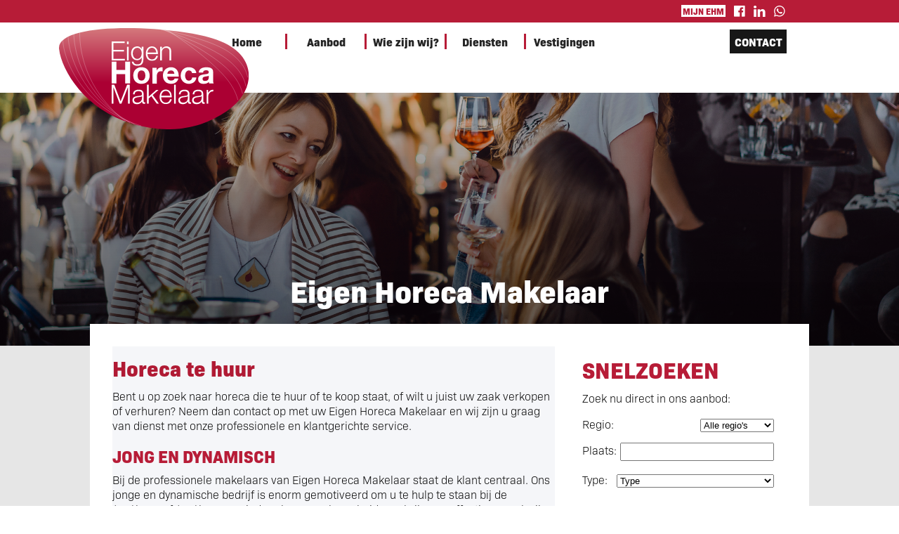

--- FILE ---
content_type: text/html; charset=UTF-8
request_url: https://www.eigenhorecamakelaar.nl/index.php?page=vastgoed&task=horeca-te-huur&selectlanguage=nld
body_size: 6646
content:
<!DOCTYPE html>

<html xml:lang="nl" lang="nl">
	<head>
		<!-- Estates library version: for-manage-estates No estates debug string set. -->
		<title>Horeca te huur - Eigen Horeca Makelaar</title>	
		<meta http-equiv="Content-Type" content="text/html; charset=utf-8"/>
		<meta name="viewport" content="width=device-width"/>
		<link rel="stylesheet" href="https://use.typekit.net/mde6sik.css">		<link rel="stylesheet" href="https://www.eigenhorecamakelaar.nl/templates/ehm-2021/css/styles.css?1680081977" type="text/css" media="screen" title="Screen"/>
							
		
				<link rel="shortcut icon" href="https://www.eigenhorecamakelaar.nl/templates/ehm-2021/images/ehm-logo.ico" type="image/x-icon"/>
				<script src="https://www.eigenhorecamakelaar.nl/templates/ehm-2021/js/script.js?1673003699"></script>
		<script src="https://www.eigenhorecamakelaar.nl/js/estates-scripts.js?1628401757"></script>
				<script>
			<!--
				hideAdvanced='Uitgebreid zoeken verbergen';
				showAdvanced='Uitgebreid zoeken tonen';
				chooseOneX='Kies s.v.p. minimaal \xE9\xE9n optie.';
							// -->
		</script>
	<script src="https://www.eigenhorecamakelaar.nl/application/eigenhorecamakelaar/js/scripts.js"></script>
				<meta name="description" content="Bent u op zoek naar horeca die te huur of te koop staat, of wilt u juist uw zaak verkopen of verhuren? Uw Eigen Horeca Makelaar is u graag van dienst."/>
			
					<meta property="og:title" content="Horeca te huur - Eigen Horeca Makelaar" />
			<meta property="og:type" content="website" />
			<meta property="og:site_name" content="Eigen Horeca Makelaar" />
							<meta property="og:description" content="Bent u op zoek naar horeca die te huur of te koop staat, of wilt u juist uw zaak verkopen of verhuren? Uw Eigen Horeca Makelaar is u graag van dienst." />
						<meta property="og:url" content="https://www.eigenhorecamakelaar.nl/index.php?page=vastgoed&amp;task=horeca-te-huur&amp;selectlanguage=nld" />
			<meta property="og:image" content="https://www.eigenhorecamakelaar.nl/application/eigenhorecamakelaar/images/ehm.png"/>		

			<meta name="dcterms.rightsholder" content="Gustaaf Hendrik Ellenkamp"/>
			<meta name="dcterms.rights" content="Gustaaf Hendrik Ellenkamp is owner of the libraries and methods used for building this site. Parts are based on Open Source software. The rights of these parts belong to the respective owners."/>
			<meta name="dcterms.dateCopyRighted" content="&copy; 2018-2022 Gustaaf Hendrik Ellenkamp"/>
				
				
		<link rel="stylesheet" href="https://www.eigenhorecamakelaar.nl/styles.css?1638894002" type="text/css" media="screen"/>		<meta name="robots" content="index, follow"/>
		<link rel="canonical" href="https://www.eigenhorecamakelaar.nl/index.php?page=vastgoed&amp;task=horeca-te-huur&amp;selectlanguage=nld" />
		<script>
							<!-- 			
				var _DEBUG=false;var _LOCAL_DEVELOPMENT=false;				var siteUrl='https://www.eigenhorecamakelaar.nl';
				var page='miscellaneous-info';
				var sub='default';
				
				var id='';
				
				var mosConfigPath="https://www.eigenhorecamakelaar.nl";
				var addConfigPath="https://www.eigenhorecamakelaar.nl";
				var currentLanguage="nld";
				var stat2StartTime=new Date();
			
				var statPage='miscellaneous-info';
				var statSub='default';

				my=new Object();
									my.id=0;
					my.userType=0;
						
			// -->
		</script>
		
		<script src="https://www.eigenhorecamakelaar.nl/js/add-jslib.js"></script>
	
		<script src="https://www.eigenhorecamakelaar.nl/js/ajax.js?1525457819"></script>		
		
		<script src="https://www.eigenhorecamakelaar.nl/js/statistics.js?1626162313"></script>
	
					<script>
					<!--

						function tzSuccess() {
							if (tzSuccess.responseText!="ok") {
								// window.alert('success'+tzSuccess.responseText);
							}
						}
						
						function tzFailure() {
													}
					
						var dt = new Date();
						var timezoneOffset=-dt.getTimezoneOffset()/60; 						ajaxRequest("https://www.eigenhorecamakelaar.nl/index2.php",{task:"setclienttimezone",timezone:timezoneOffset},tzSuccess,tzFailure,null,"POST");
					// -->
				</script>
			<script src="https://www.eigenhorecamakelaar.nl/appSpecific/eigenhorecamakelaar/js/from_grizzly/eigenhorecamakelaar.js?1525444589"></script>				<script>
					<!--
						// var ga_id = 'UA-76107133-1';
						var _gaq = _gaq || [];
						_gaq.push(['_setAccount', 'UA-76107133-1']); 
						_gaq.push(['_trackPageview','index.php?page=vastgoed&task=horeca-te-huur&selectlanguage=nld']);
						(function() {
							var ga = document.createElement('script'); ga.type = 'text/javascript'; ga.async = true;
							ga.src = ('https:' == document.location.protocol ? 'https://ssl' : 'http://www') + '.google-analytics.com/ga.js';
							var s = document.getElementsByTagName('script')[0]; s.parentNode.insertBefore(ga, s);
						})();
					-->
				</script>
							<!-- Global site tag (gtag.js) - Google Analytics -->
				<script async src="https://www.googletagmanager.com/gtag/js?id=G-B5TV8ZLJPQ"></script>
				<script>
					  window.dataLayer = window.dataLayer || [];
					  function gtag(){dataLayer.push(arguments);}
					  gtag('js', new Date());

					  gtag('config', 'G-B5TV8ZLJPQ');
				</script>	
							<!-- Global site tag (gtag.js) - Google Analytics -->
				<script async src="https://www.googletagmanager.com/gtag/js?id=GTM-5HN67PP"></script>
				<script>
					  window.dataLayer = window.dataLayer || [];
					  // function gtag(){dataLayer.push(arguments);}
					  gtag('js', new Date());

					  gtag('config', 'GTM-5HN67PP');
				</script>	
					
		<script>			<!--
				if (typeof(my)!='object') {
					// window.alert('My not yet defined.');
					my=new Object();
											my.id=0;
						my.userType=0;
									}
			// -->
		</script>
					<style id="animation-keyframe">
				@keyframes cover-slide {
					from {
						left: 0%;
					}
					to 
					{
						left: -100%;
					}
				}
				
				ul#header-image-ul {
					animation-duration: 8s;
				}
			</style>
						<script>	
			<!--
				var _LOCAL_DEVELOPMENT=false;
			// -->
		</script>
	</head>
	<body onload="onBodyLoad()">
						<div id="fb-root"></div>
				<script async defer crossorigin="anonymous" src="https://connect.facebook.net/en_US/sdk.js#xfbml=1&version=v12.0&appId=4757399094282996&autoLogAppEvents=1" nonce="E8Xx8sn3"></script>
					<script>
			<!--
									addOnLoadFunction(initMenuToggle);
								addOnLoadFunction(initResize);
											addOnLoadFunction(initAnimation);
									// -->
		</script>
		<div id="top-bar">
			<div id="top-bar-inner" class="content-width-inner">
				<p>
					<a class="my-ehm" href="https://www.eigenhorecamakelaar.nl/login-or-register/"><span>Mijn EHM</span></a>											<a id="login-icon" href="https://www.eigenhorecamakelaar.nl/login-or-register/"><img src="https://www.eigenhorecamakelaar.nl/images/icons/login-icon-white.png" alt="Login"/></a>
																		<span class="social">
									<a href="https://www.facebook.com/eigenhoreca" target="facebook"><img src="https://www.eigenhorecamakelaar.nl/images/branding/facebook/icon-white.png" alt="Facebook"/></a>
													<a href="https://www.linkedin.com/company/eigen-huis-makelaar-eigen-horeca-makelaar/about/" target="linkedin"><img src="https://www.eigenhorecamakelaar.nl/images/branding/linked-in/icon-white.png" alt="LinkedIn"/></a>
													<a href="https://wa.me/https://api.whatsapp.com/send/?phone=31630151304" target="whatsapp"><img src="https://www.eigenhorecamakelaar.nl/images/branding/whatsapp/icon-white.png" alt="WhatsApp"/></a>
															</span>
						</p>
			</div>
		</div>
		<div id="header-bar">
			<div class="content-width-outer">
				<p id="logo-holder">
					<a href="https://www.eigenhorecamakelaar.nl/"><img id="logo" src="https://www.eigenhorecamakelaar.nl/application/eigenhorecamakelaar/images/ehm-logo.svg" alt="EHM logo"/></a>
				</p>
				<div class="content-width-inner">
					<div id="menu-bar">
						<div>
							<p id="menu-positioning-element">&nbsp;</p>
						</div>
						<div class="basic-menu">
							<ul id="mainmenu" class="mainmenu"><li><a href="/">Home</a></li><li><a href="https://www.eigenhorecamakelaar.nl/aanbod/">Aanbod</a></li><li><a href="https://www.eigenhorecamakelaar.nl/over-ons/">Wie zijn wij?</a></li><li><a href="https://www.eigenhorecamakelaar.nl/diensten/">Diensten</a></li><li><a href="/vestigingsplaatsen/">Vestigingen</a></li></ul>						</div>
						<div>
															<p id="contact-button"><span><a href="https://www.eigenhorecamakelaar.nl/contact/">Contact</a></span></p>
																						<p id="menu-toggle" class="plain"><img src="https://www.eigenhorecamakelaar.nl/templates/ehm-2021/images/menu-toggle-ehm-plain.png" class="plain" onclick="toggleMainMenu();" alt="Toggle"/></p>
													</div>
					</div>
				</div>
			</div>
		</div>
								<script>
				<!--
					var headerImageCount, currentHeaderImage, nextHeaderImage, headerImageSources, headerImageTexts, animationCounter;
					
					headerImageCount=3;
					// currentHeaderImage=0;
					nextHeaderImage=2; 					headerImageSources=[];
					headerImageTexts=[];
									
															headerImageSources[0]='https://www.eigenhorecamakelaar.nl/templates/ehm-2021/images/header-photo-4.jpg';
										headerImageTexts[0]='De Horeca<br/>Makelaar van<br/>Nederland';
																			headerImageSources[1]='https://www.eigenhorecamakelaar.nl/templates/ehm-2021/images/header-photo-1.png';
										headerImageTexts[1]='Eigen Horeca Makelaar<br/>verkoopt beter!';
																			headerImageSources[2]='https://www.eigenhorecamakelaar.nl/templates/ehm-2021/images/header-photo-3.jpg';
										headerImageTexts[2]='Horecazaak verkopen?<br/>Wij zijn de juiste partij!';
													// -->
			</script>				
			<div id="header-image"><ul id="header-image-ul" onanimationend="animationEnd(this,document.getElementById('header-image-img-0'),document.getElementById('header-image-img-1'),document.getElementById('header-text-0'),document.getElementById('header-text-1'));"><li id="header-image-container-0"><p id="header-background-image-0" class="header-background-image"><img id="header-image-img-0" src="https://www.eigenhorecamakelaar.nl/templates/ehm-2021/images/header-photo-4.jpg" alt="Header photo."/></p><div class="filter"></div><div class="content-width-inner"></div></li><li id="header-image-container-1"><p id="header-background-image-1" class="header-background-image"><img id="header-image-img-1" src="https://www.eigenhorecamakelaar.nl/templates/ehm-2021/images/header-photo-1.png" alt="Header photo."/></p><div class="filter"></div><div class="content-width-inner"></div></li><li id="header-image-container-2"><p id="header-background-image-2" class="header-background-image"><img id="header-image-img-2" src="https://www.eigenhorecamakelaar.nl/templates/ehm-2021/images/header-photo-3.jpg" alt="Header photo."/></p><div class="filter"></div><div class="content-width-inner"></div></li></ul><div id="default-header-text-container" class="content-width-inner"><div class="inner-header-text"><p id="header-text-2" class="header-text-default">Eigen Horeca Makelaar</p></div></div></div>							<div id="content" class="default-template">
			<div class="content-width-inner">
				<div id="message-area" class="content-width-inner" style="margin-top:5em"></div>		<!-- Google Tag Manager (noscript) -->
			<noscript>
				<iframe src="https://www.googletagmanager.com/ns.html?id=GTM-5HN67PP" height="0" width="0" style="display:none;visibility:hidden"></iframe>
			</noscript>
		<!-- End Google Tag Manager (noscript) -->
	<script>
	<!--
		if (typeof(document.body.onload)=='function'||typeof(document.body.onload)=='object')
			document.body.onload=onBodyLoad;
		else {
			if (window.addEventListener) //DOM method for binding an event
				window.addEventListener("load", onBodyLoad, false)
			else if (window.attachEvent) //IE exclusive method for binding an event
				window.attachEvent("onload",onBodyLoad)
			else 
				window.alert("Browser not supported"); // Should not confront the user with this...
		}
	// -->
</script>
<audio id="beep3">
	<source src="https://www.eigenhorecamakelaar.nl/sounds/beep3.mp3" type="audio/mpeg">
</audio>
		<table style="width:100%">
			<tr>
				<td class="leftcontent" style="vertical-align:top">				
					<table style="width:630px;height:486px">
						<tr>
							<td style="vertical-align:top;background-color:#f5f6f9;width:660px;font-size:12px">
								
			<p class="pagetitle">Horeca te huur</p>
 			<p>Bent u op zoek naar horeca die te huur of te koop staat, of wilt u juist uw zaak verkopen of verhuren? Neem dan contact op met uw Eigen Horeca Makelaar en wij zijn u graag van dienst met onze professionele en klantgerichte service.</p>
			<h1>Jong en dynamisch</h1>
 			<p>Bij de professionele makelaars van Eigen Horeca Makelaar staat de klant centraal. Ons jonge en dynamische bedrijf is enorm gemotiveerd om u te hulp te staan bij de &#40;ver&#41;koop of &#40;ver&#41;huur van iedere horecagelegenheid. Dankzij onze effectieve werkwijze en ons verstrekkende netwerk van makelaars, wordt uw kans van slagen vele malen groter. In het brede <a href="index.php?page=aanbod">aanbod</a> van Eigen Horeca Makelaar bevinden zich verschillende soorten horeca die te huur en te koop staan, verspreid over het hele land.</p>
			<h1>Contact met uw horecamakelaar</h1>
 			<p>Heeft u interesse, twijfel dan niet en neem contact met ons op. Bent u op zoek naar een horecagelegenheid, laat u dan opnemen in ons <a href="index.php?page=zoekservice">zoekersbestand</a>, en wij zullen direct contact met u opnemen indien er een aanbod beschikbaar is dat past bij uw wensen. Wilt u meer informatie, of wilt u juist horeca te koop of te huur aanbieden? Neem contact op met de horecamakelaar <a href="index.php?page=vestigingsplaatsen">in uw eigen regio</a>, of met ons hoofdkantoor:</p>
			<ul>
 				<li>Bel <em>0900-6100100</em>;</li>
 				<li>Stuur een e-mail naar <a href="mailto:info@eigenhorecamakelaar.nl">info@eigenhorecamakelaar.nl</a>;</li>
 				<li>Vul het <a href="index.php?page=contact">contactformulier</a> in.</li>
 			</ul>
 			<p>Ook houden wij u graag op de hoogte middels onze <a href="index.php?page=nieuwsbrief">nieuwsbrief</a> en zijn wij beschikbaar voor een <a href="index.php?page=services&amp;task=waardebepaling">gratis waardebepaling</a>.</p>
		<h1>Meer informatie</h1><p>Om meer te weten te komen over onze diensten en aanbod kunt u de volgende pagina's bezoeken: <a href="index.php?page=miscellaneous-info&amp;task=horeca-verkopen">Horeca verkopen</a>&nbsp;|| <a href="index.php?page=miscellaneous-info&amp;task=horeca-kopen">Horeca kopen</a>&nbsp;|| <a href="index.php?page=miscellaneous-info&amp;task=horecasite">Horecasite</a>&nbsp;|| <a href="index.php?page=miscellaneous-info&amp;task=cafetaria-kopen">Cafetaria kopen</a>&nbsp;|| <a href="index.php?page=miscellaneous-info&amp;task=horeca-over-te-nemen">Horeca over te nemen</a>&nbsp;|| <a href="index.php?page=miscellaneous-info&amp;task=horecapand">Horecapand</a>&nbsp;|| <a href="index.php?page=miscellaneous-info&amp;task=horecapanden">Horecapanden</a>&nbsp;|| <a href="index.php?page=miscellaneous-info&amp;task=restaurant-kopen">Restaurant kopen</a>&nbsp;|| <a href="index.php?page=miscellaneous-info&amp;task=horeca-aanbod">Horeca aanbod</a>&nbsp;|| <a href="index.php?page=miscellaneous-info&amp;task=horecazaken-te-koop">Horecazaken te koop</a></p>								<p class="taglinks">Tags: <a href="https://www.eigenhorecamakelaar.nl/index.php?page=tags&amp;task=aanbod">aanbod</a></p>							</td>
						</tr>
					</table>
				</td>
				<td class="rightcontent" style="vertical-align:top">
						<form action="https://www.eigenhorecamakelaar.nl/index.php" method="get" id="searchform">
		<div id="searchbox" class="quick-search">
			<table class="bg_color">
				<tr>
					<td colspan="2">
													<h1>Snelzoeken</h1>					
							<p>Zoek nu direct in ons aanbod:</p>	
											</td>
				</tr>
									<tr>
						<td>
							<p>Regio:</p>
						</td>
						<td style="text-align:right">
							<select id="region2" name="region" onchange="this.form.submit();"><option value='0'>Alle regio's</option><option value='1' >Noord-Holland</option><option value='11' >Amsterdam</option><option value='16' >Zuid-Holland</option><option value='17' >Rotterdam</option><option value='6' >Utrecht</option><option value='12' >Friesland</option><option value='13' >Groningen</option><option value='2' >Drenthe</option><option value='9' >Overijssel</option><option value='4' >Gelderland</option><option value='26' >Noord-Brabant</option><option value='24' >Limburg</option><option value='20' >Zeeland</option><option value='21' >Nederland</option><option value='5' >België</option><option value='7' >Duitsland</option><option value='27' >Griekenland</option><option value='8' >Luxemburg</option><option value='10' >Spanje</option><option value='14' >Unknown</option></select>						</td>
					</tr>
								<tr>
					<td>
												<p style="white-space:nowrap">Plaats:</p>
					</td>
					<td>
						<p id="cityp" style="text-align:right"><input onfocus="window.onresize='';" onblur="window.onresize=resize;" style="font-size:105%;text-align:right" id="city" type="text" size="20" name="city" value=""/></p>
					</td>
				<tr>
					<td>
						<p>Type:</p>
					</td>
					<td style="text-align:right">
						<select id="category" name="category" onchange="this.form.submit();"><option value='0'>Type</option><option value='15'>Afhaalcentrum</option><option value='34'>Bed &amp; Breakfast</option><option value='56'>Beleggingspand</option><option value='62'>Bezorgrestaurant</option><option value='54'>Brasserie</option><option value='29'>Brood/banketbakkerij</option><option value='31'>Broodjeszaak</option><option value='11'>Café/bar</option><option value='18'>Café/restaurant</option><option value='16'>Café/restaurant/zalen</option><option value='55'>Café/snackbar</option><option value='7'>Cafetaria/snackbar</option><option value='42'>Camping/recreatiebedrijf</option><option value='9'>Casco horecaruimte</option><option value='28'>Catering</option><option value='30'>Dagexploitatie</option><option value='19'>Discotheek/dancing</option><option value='17'>Eetcafé</option><option value='20'>Grand Café</option><option value='3'>Horeca</option><option value='51'>Horeca overig</option><option value='13'>Hostel</option><option value='14'>Hotel</option><option value='24'>Hotel/restaurant</option><option value='6'>IJssalon</option><option value='44'>Loungeclub</option><option value='10'>Lunchroom</option><option value='43'>Partycentrum</option><option value='37'>Partycentrum/zalen</option><option value='25'>Pizzeria</option><option value='5'>Pizzeria en bezorgservice</option><option value='4'>Restaurant</option><option value='53'>Restaurant/catering</option><option value='12'>Restaurant/zalen</option><option value='40'>Shoarma/grillroom + bezorgservice</option><option value='45'>Snack/viswagen</option><option value='61'>Strandpaviljoen</option><option value='63'>Take away &amp; delivery</option><option value='52'>Taverne</option></select>					</td>
				</tr>
								<tr >
					<td style="text-align:left">
						<p style="margin-top:1em">
													</p>
					</td>
					<td style="text-align:right">
						<p id="search-submit"  style="margin-top:1em">
							<input type="submit" class="button" value="Zoeken" />
							<input type="hidden" name="page" value="properties" />
						</p>
					</td>
				</tr>
			</table>
		</div>
	</form>
	<p class="horizontal-whitespace">&nbsp;</p>
					</td>
			</tr>
		</table>
				<script>
				<!--
					statId=29164047;				
				-->
			</script>
					</div>
		</div>
					<div class="bottom-block">
				<div class="content-width-inner">
										<ul id="bottom-block-ul" class="bottom-block">
						<li id="bottom-block-1">
							<table>
								<tr>
									<td>
										<p>Wij kennen de markt.<br/>En bezorgen u de maximale opbrengst!</p>
										<p>De Horeca Makelaar van Nederland</p>
									</td>
								</tr>
								<tr>
									<td>
									</td>
								</tr>
								<tr>
									<td>
																				<p onmouseover="this.style.cursor='pointer';" onclick="window.location.href='https://www.eigenhorecamakelaar.nl/request/request-for-proposal/';">Offerte opvragen!</p>
									</td>
								</tr>
							</table>
						</li>
						<li id="bottom-block-2">
																					<img id="bottom-block-image" src="https://www.eigenhorecamakelaar.nl/files/brokers/joost-van-damme.jpg" alt="Broker"/>
						</li>
					</ul>
				</div>
			</div>
				<div id="new-footer" class="default-page">
			<div class="content-width-inner">
				<ul>
					<li>
									<h1>Eigen Horeca Makelaar</h1>
			<p>Bij Eigen Horeca Makelaar staat u als klant centraal. Eigen Horeca Makelaar is een zeer flexibele onderneming met een enorme drive om u te helpen. Uw horecazaak verkopen of een horecazaak kopen? Voor professionaliteit en persoonlijke aandacht van onze horecamakelaars bent u bij ons aan het goede adres!</p>
							</li>
					<li>
													<h1>Hoofdkantoor</h1>
						<p>Eigen Horeca Makelaar<br/>
			Oranjeplaat 8, 4341 PV Arnemuiden</p>
			<p>Bel gratis: <a href="tel:+319006100100">0900 6100100</a><br/>
			E-mail: <a href="mailto:info@eigenhorecamakelaar.nl">info@eigenhorecamakelaar.nl</a></p>
			<p>KvK-nummer: 34386622</p>
							</li>
					<li>
						<h1>Volg ons!</h1>
						<p>
										<span class="social">
									<a href="https://www.facebook.com/eigenhoreca" target="facebook"><img src="https://www.eigenhorecamakelaar.nl/images/branding/facebook/icon-white.png" alt="Facebook"/></a>
													<a href="https://www.linkedin.com/company/eigen-huis-makelaar-eigen-horeca-makelaar/about/" target="linkedin"><img src="https://www.eigenhorecamakelaar.nl/images/branding/linked-in/icon-white.png" alt="LinkedIn"/></a>
													<a href="https://wa.me/https://api.whatsapp.com/send/?phone=31630151304" target="whatsapp"><img src="https://www.eigenhorecamakelaar.nl/images/branding/whatsapp/icon-white.png" alt="WhatsApp"/></a>
															</span>
								</p>
					</li>
				</ul>
				<div class="clear"></div>
				<div class="footer-menu-2021">
								<ul>
				<!-- <li><a href="https://www.eigenhorecamakelaar.nl/">Home</a></li> -->
				<!-- <li><a href="https://www.eigenhorecamakelaar.nl/wie-zijn-wij/">Wie zijn wij?</a></li> -->
				<li><a href="https://www.eigenhorecamakelaar.nl/who-are-we/franchise/">Franchise</a></li>
				<!-- <li><a href="https://www.eigenhorecamakelaar.nl/diensten/">Diensten</a></li> -->
				<li><a href="https://www.eigenhorecamakelaar.nl/login-or-register/">Inloggen</a></li>
				<li><a href="https://www.eigenhorecamakelaar.nl/sitemap/">Sitemap</a></li>
				<li><a href="https://www.eigenhorecamakelaar.nl/privacypolicy/">Privacy</a></li>
				<li><a href="https://www.eigenhorecamakelaar.nl/disclaimer/">Disclaimer</a></li>
				<li><a href="https://www.eigenhorecamakelaar.nl/contact/">Contact</a></li>
			</ul>
						</div>
							</div>
		</div>
	</body>
</html>


--- FILE ---
content_type: text/css
request_url: https://www.eigenhorecamakelaar.nl/styles.css?1638894002
body_size: 1053
content:
body {
	margin:0px;
	padding:0px;
	border:0px;
	box-sizing:border-box;
}

table, tr, td, th, thead, tbody { /* Our default, just set to zero so they can be inserted anywhere */
	margin:0px;
	border:0px;
	padding:0px;
	border-spacing:0px;
	border-collapse:collapse;
}

td {
	vertical-align:top;
}

/*
table {
	border-spacing:0px;
	border-collapse:collapse;
}
*/

sup {
	vertical-align:baseline;
	position:relative;
	top:-0.4em;
}

sup, sub {
	font-size:80%;
	vertical-align: baseline;
	position: relative;
	top: -0.4em;
}

sub { 
  top: 0.4em; 
}

.error {
	color:red;
}

.note {
	color:blue;
}

img {
	overflow:hidden;
}

/* Want to replace view-vertical-list with vertical-list. */

ul.horizontal-list li {
	vertical-align:top;
	list-style-type:none;
	display:inline-block;
}

ul.view-list li, ul.view-vertical-list li, ul.vertical-list li {
	vertical-align:top;
	list-style-type:none;
}

ul.horizontal-list, ul.horizontal-list li, ul.view-list, ul.view-list li ul, ul.view-vertical-list, ul.view-vertical-list li ul, ul.vertical-list, ul.vertical-list li ul {
	margin:0px;
	padding:0px;
	border:none;
}

ul.view-list li, ul.view-list li ul li, ul.view-vertical-list li, ul.view-vertical-list li ul li, ul.vertical-list, ul.vertical-list li, ul.vertical-list li ul li {
	margin:0px;
	padding:0px;
	border:none;
	list-style-type:none;
	display:inline-block;
}

ul.view-list li ul li, ul.view-vertical-list li ul li, vertical-list li ul li {
	vertical-align:top;
}

ul.view-vertical-list li, ul.vertical-list li {
	display:block;
}

.clear {
	clear:both;
}

ul.footer-menu {
	margin:0;
	padding:0;
	border:0px;
}

ul.footer-menu li, ul.sub-menu li {
	display:inline-block;
	list-style-type:none;
}

ul.footer-menu, ul.footer li, ul.sub-menu, ul.sub-menu li {
	margin:0.5em;
	padding:0px;
	border:none;
}

ul.sub-menu li {
	border:1px solid;
}

ul.footer-menu li a, ul.footer-menu li a:link, ul.footer-menu li a:visited {
	text-decoration:none;
}

div#document-form ul.vertical-list li ul li:first-child {
	width:8em;
}

ul.document li:nth-child(2) ul li:first-child {
	height:6.5em;
	width:6.5em;
	/* border:1px green solid; */
	border:0px;
}

ul.document li:nth-child(2) ul li:nth-child(2) {
	border:0px;
}

ul.document li:nth-child(2) ul li:nth-child(2) {
	vertical-align:top;
	position:relative;
	top:1em;
	text-align:center;
	height:6.5em;
	width:6.5em;
	/* border:1px solid yellow; */
}

ul.document, ul.document li ul {
	margin:0px;
	padding:0px;
	border:0px;
}

ul.document li, ul.document li ul li {
	list-style-type:none;
	margin:0px;
	padding:0px;
	border:0px;
}

ul.document li:first-child ul {
	width:100%;
}

ul.document li:first-child {
	border:1px solid grey;
	border-top:0px;
	border-left:0px;
	border-right:0px;
	height:1.8em;
}

ul.document li:first-child ul li {
	border:0px;
}

ul.document li:first-child ul li {
	display:inline;
}

ul.document li:first-child ul li:first-child p { /* Title */
	margin:0.4em;
	/* border 1px solid purple; */
	float:left;
}

ul.document li:first-child ul li:nth-child(2) p { /* Delete p? */
	float:right;
}

ul.document li:nth-child(2) {
	clear:both;
	border-bottom:1px solid grey;
}

ul.document li:first-child ul li:nth-child(2) p img { /* Delete button */
	margin-right:0.2em;
	width:0.8em;
	height:0.8em;
}

ul.document li:nth-child(2) ul li {
	display:inline-block;
}

ul.document li:nth-child(2) ul li:nth-child(2) span, p.image-p {
	width:6em;
	height:6em;
	/* border:1px red solid; */
	margin-bottom:1em;
	margin-left:0.5em;
}

ul.document li:nth-child(2) ul li:nth-child(2) ul li p img, img.document-image {
	height:100%;
	width:6em;
	object-fit: contain;
}

ul.document li:nth-child(3) {
	height:4.9em;
	overflow:hidden;
	border:0px;
	/* border:1px solid blue; */
	padding:0.4em;
}

ul.document li:nth-child(3) ul li {
	border:0px;
}

div.estate-document {
	margin:1em;
	margin-left:0em;
	margin-top:0em;
	border:1px solid grey;
	width:14em;
	height:14em;
	float:left;
	overflow:hidden;
}

div.login ul li ul li:first-child {
	width:12em;
}

div.pagination span.current, div.pagination a, div.pagination a div.pagination span.disabled {
	margin-left:0.5em;
	margin-right:0.5em;
}

--- FILE ---
content_type: application/javascript
request_url: https://www.eigenhorecamakelaar.nl/appSpecific/eigenhorecamakelaar/js/from_grizzly/eigenhorecamakelaar.js?1525444589
body_size: 265
content:
//<!-- MP 11.12.2007 -->

function IncludeJavaScriptC(jsFileC)
{
  folderc = 'http://server01.skl1142602.interip.nl/'  
  folderc = folderc + 'Javascript/'
  folderc = folderc + 'Marobi/'
  document.write('<script type="text/javascript" src="' + folderc 
    + jsFileC + '"></script>'); 
}

campagneId1 = '48353';
IncludeJavaScriptC('marobiteller.js');



--- FILE ---
content_type: application/javascript
request_url: https://www.eigenhorecamakelaar.nl/application/eigenhorecamakelaar/js/scripts.js
body_size: 379
content:
function toggleAdvancedBox(onOrOff) {
	advancedStuff=document.getElementById('advanced-stuff');
	advancedButton=document.getElementById('advanced-button-box');
	if (onOrOff=='on') {
		document.getElementById('search-box-task').value='advanced-search';
		advancedStuff.style.marginTop='0.5em';
		advancedStuff.style.visibility='visible';
		advancedStuff.style.height='auto';
		advancedButton.value=hideAdvanced;
	}
	else {
		document.getElementById('search-box-task').value='';
		advancedStuff.style.marginTop='0em';
		advancedStuff.style.visibility='hidden';
		advancedStuff.style.height='0px';
		advancedButton.value=showAdvanced;
	}
}

function advancedClick() {
	if (document.getElementById('advanced-stuff').style.visibility=='visible') {
		toggleAdvancedBox('off');
	}
	else {
		toggleAdvancedBox('on');
		advancedStuffOn=true;
	}
}

function checkPropertyX() {
	if (!document.getElementById('property-for-sale-x').checked&&!document.getElementById('property-for-rent-x').checked) {
		window.alert(chooseOneX);
		return false;
	}
	else {
		return true;
	}
}
